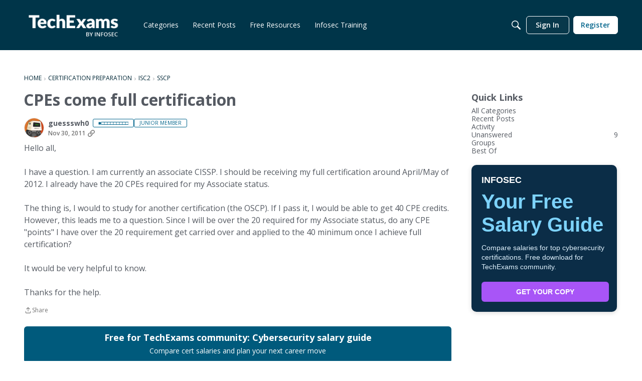

--- FILE ---
content_type: application/x-javascript
request_url: https://community.infosecinstitute.com/dist/v2/layouts/chunks/List.CR22YSK3.min.js
body_size: 61
content:
import{j as t,l as r}from"../vendor/vendor/react-core.BgLhaSja.min.js";import{a1 as n,aK as l,ca as m,c_ as e,cU as i,c8 as c,eC as x}from"../entries/layouts.DCjNbXWn.min.js";import{b as u}from"./ListItem.CoAF4-CB.min.js";import{l as b}from"./ListItem.styles.ChQOhxGL.min.js";const p=n(s=>({options:l("list")("options",{box:e.box({borderType:i.NONE}),itemBox:e.box({borderType:i.SEPARATOR}),itemLayout:m.TITLE_DESCRIPTION_METAS},s)}));function I(s){const o=p.useAsHook(s.options).options,a=b.useAsHook();return t.jsx(c,{as:s.as??"ul",options:o.box,className:r(s.className,{[a.listInTab]:e.boxHasOutline(o.itemBox)}),children:t.jsx(x,{options:o.itemBox,children:t.jsx(u.Provider,{value:{layout:o.itemLayout},children:s.children})})})}export{I as L,p as l};
